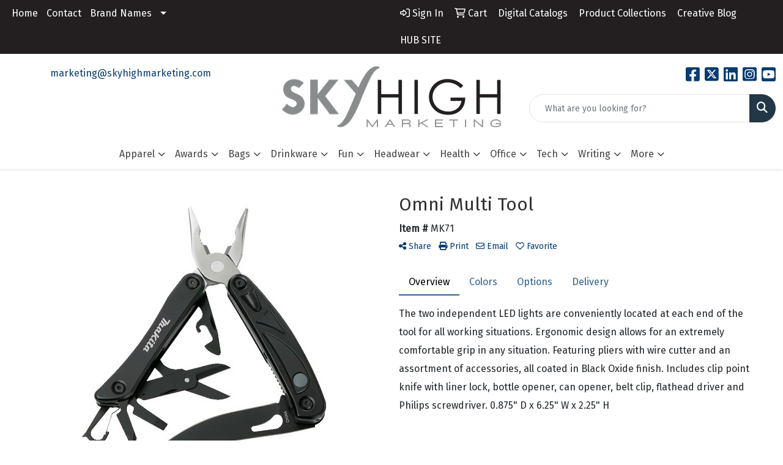

--- FILE ---
content_type: application/javascript; charset=UTF-8
request_url: https://api.livechatinc.com/v3.6/customer/action/get_dynamic_configuration?x-region=&license_id=8318821&client_id=c5e4f61e1a6c3b1521b541bc5c5a2ac5&url=https%3A%2F%2Fwww.skyhighpromoshop.com%2Fpd%2FSJAGI-IBMOH%2FMK71%2Fomni-multi-tool&channel_type=code&jsonp=__i6e1p3749d
body_size: 16
content:
__i6e1p3749d({"error":{"type":"license_not_found","message":"License not found"}});

--- FILE ---
content_type: text/plain
request_url: https://www.google-analytics.com/j/collect?v=1&_v=j102&a=1099803270&t=pageview&_s=1&dl=https%3A%2F%2Fwww.skyhighpromoshop.com%2Fpd%2FSJAGI-IBMOH%2FMK71%2Fomni-multi-tool&ul=en-us%40posix&dt=Omni%20Multi%20Tool%20-%20Custom%20Promotional%20Products%20%7C%20Sky%20High%20Marketing&sr=1280x720&vp=1280x720&_u=YEDAAEABAAAAACAAI~&jid=2091303555&gjid=526408411&cid=1833903331.1769279004&tid=UA-92170442-1&_gid=1877650975.1769279004&_r=1&_slc=1&z=869119702
body_size: -840
content:
2,cG-G9XD50FKPX

--- FILE ---
content_type: text/plain
request_url: https://www.google-analytics.com/j/collect?v=1&_v=j102&a=1099803270&t=pageview&_s=1&dl=https%3A%2F%2Fwww.skyhighpromoshop.com%2Fpd%2FSJAGI-IBMOH%2FMK71%2Fomni-multi-tool&ul=en-us%40posix&dt=Omni%20Multi%20Tool%20-%20Custom%20Promotional%20Products%20%7C%20Sky%20High%20Marketing&sr=1280x720&vp=1280x720&_u=YEBAAEABAAAAACAAI~&jid=1321359057&gjid=850639740&cid=1833903331.1769279004&tid=UA-151008920-1&_gid=1877650975.1769279004&_r=1&_slc=1&gtm=45He61m0n81WWNKLHHza200&gcd=13l3l3l3l1l1&dma=0&tag_exp=103116026~103200004~104527907~104528500~104684208~104684211~105391253~115495938~115938466~115938468~116682876~116988316~117041587&z=633165340
body_size: -452
content:
2,cG-5HHH2W4QSP